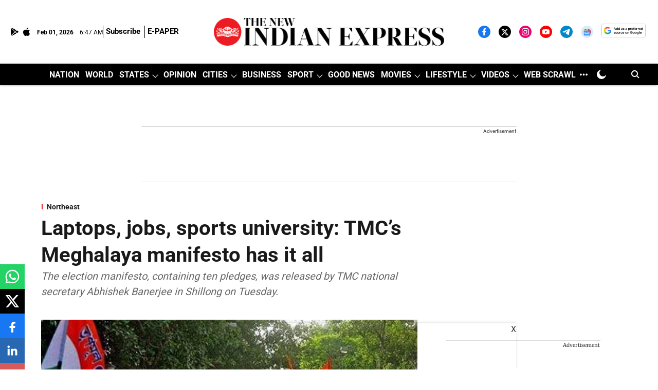

--- FILE ---
content_type: text/html; charset=utf-8
request_url: https://www.google.com/recaptcha/api2/aframe
body_size: 149
content:
<!DOCTYPE HTML><html><head><meta http-equiv="content-type" content="text/html; charset=UTF-8"></head><body><script nonce="vbd1_rLmkp7-Q7dChL9tAg">/** Anti-fraud and anti-abuse applications only. See google.com/recaptcha */ try{var clients={'sodar':'https://pagead2.googlesyndication.com/pagead/sodar?'};window.addEventListener("message",function(a){try{if(a.source===window.parent){var b=JSON.parse(a.data);var c=clients[b['id']];if(c){var d=document.createElement('img');d.src=c+b['params']+'&rc='+(localStorage.getItem("rc::a")?sessionStorage.getItem("rc::b"):"");window.document.body.appendChild(d);sessionStorage.setItem("rc::e",parseInt(sessionStorage.getItem("rc::e")||0)+1);localStorage.setItem("rc::h",'1769928464528');}}}catch(b){}});window.parent.postMessage("_grecaptcha_ready", "*");}catch(b){}</script></body></html>

--- FILE ---
content_type: application/javascript; charset=utf-8
request_url: https://fundingchoicesmessages.google.com/f/AGSKWxU44Wk8QY-f5Brfl7gHWeoWnKJthPoEZhsvGRTo4yEcxnedFc9cOoKXjcnR7Jt0UyDFt3WMGv-IveOXPTtZFkmOM6FTYM6n-g2AgP2xHODhYY6KTpfF31Eyj5tm1bbv_4szrFOBO9xwaiZKlajxUsU4X-uIx3S6g15xVLbOlsb8cgG1lLIame45mww=/_/samplead1./adsblocker./dtiadvert125x125./site/dfp-_adcall.
body_size: -1283
content:
window['73872f2d-6aa2-49b0-841e-cb4e8ee4dd62'] = true;